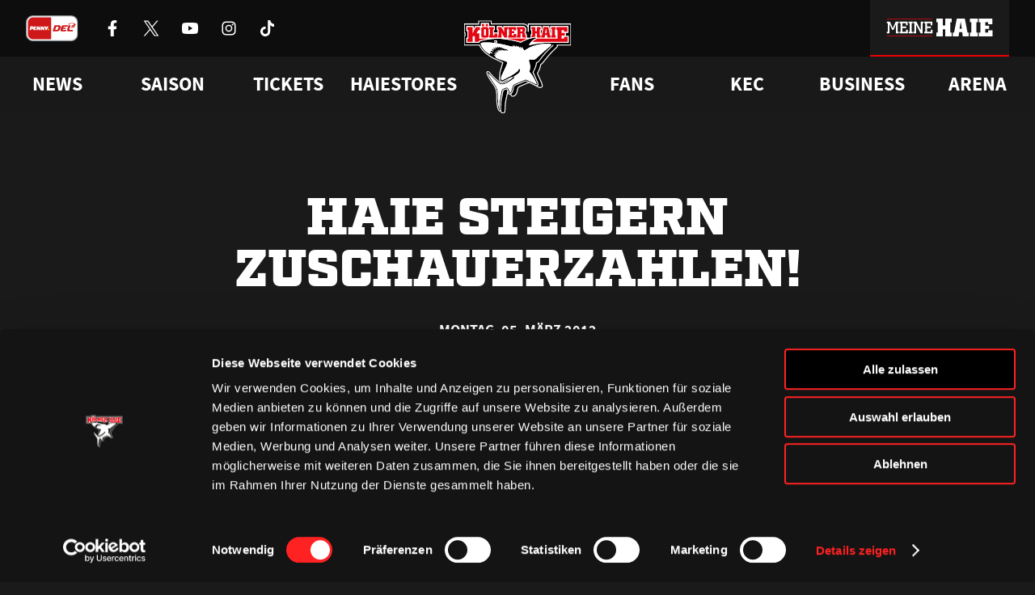

--- FILE ---
content_type: image/svg+xml
request_url: https://www.haie.de/wp-content/themes/haie/dist/img/icons/socials/X-white.svg
body_size: 202
content:
<svg fill="none" height="24" viewBox="0 0 24 24" width="24" xmlns="http://www.w3.org/2000/svg" xmlns:xlink="http://www.w3.org/1999/xlink"><clipPath id="a"><path d="m0 0h24v24h-24z"/></clipPath><g clip-path="url(#a)"><path d="m14.1438 10.2389 8.3782-9.7389h-1.9854l-7.2748 8.45618-5.81028-8.45618h-6.70152l8.78635 12.7872-8.78635 10.2128h1.98547l7.68233-8.93 6.1361 8.93h6.7015l-9.1121-13.2611zm-2.7194 3.161-.8902-1.2733-7.08334-10.13197h3.04956l5.71628 8.17677.8903 1.2734 7.4305 10.6285h-3.0495l-6.0636-8.6729z" fill="white"/></g></svg>


--- FILE ---
content_type: image/svg+xml
request_url: https://www.haie.de/wp-content/themes/haie/dist/img/icons/dot.svg
body_size: 83
content:
<svg xmlns="http://www.w3.org/2000/svg" width="24" height="24"><defs><clipPath id="a"><path d="M0 0H24V24H0z"/></clipPath></defs><g data-name="Custom Size – 1" clip-path="url(#a)"><circle data-name="Ellipse 1" cx="4" cy="4" r="4" transform="rotate(-90 4 4)" fill="#e30613"/></g></svg>

--- FILE ---
content_type: image/svg+xml
request_url: https://www.haie.de/wp-content/themes/haie/dist/img/icons/socials/Whatsapp-color.svg
body_size: 531
content:
<svg width="36" height="36" fill="none" xmlns="http://www.w3.org/2000/svg"><path fill="#25D366" d="M0 0H36V36H0z"/><path fill-rule="evenodd" clip-rule="evenodd" d="M26.29 9.49A11.684 11.684 0 0 0 17.926 6C11.41 6 6.102 11.337 6.096 17.889c0 2.098.545 4.14 1.577 5.947L6 30l6.272-1.654a11.784 11.784 0 0 0 5.654 1.449h.005c6.516 0 11.824-5.337 11.83-11.895a11.88 11.88 0 0 0-3.47-8.41zm-8.364 18.292a9.765 9.765 0 0 1-5.008-1.38l-.357-.217-3.72.981.992-3.65-.232-.376a9.881 9.881 0 0 1-1.503-5.257c0-5.44 4.412-9.876 9.833-9.876a9.76 9.76 0 0 1 6.953 2.897 9.863 9.863 0 0 1 2.875 6.99c-.006 5.457-4.418 9.888-9.833 9.888zm5.393-7.401c-.295-.149-1.747-.867-2.02-.97-.271-.097-.47-.148-.663.148-.198.297-.765.97-.935 1.164-.17.2-.346.222-.641.074-.295-.148-1.248-.462-2.376-1.477-.88-.787-1.469-1.762-1.645-2.058-.17-.297-.017-.457.13-.605.131-.131.296-.348.443-.519.147-.17.198-.296.295-.496.096-.2.051-.37-.023-.519-.074-.148-.663-1.613-.913-2.206-.238-.582-.482-.502-.663-.508-.17-.011-.369-.011-.567-.011-.199 0-.516.074-.789.37-.272.297-1.032 1.015-1.032 2.48 0 1.466 1.06 2.875 1.208 3.074.148.2 2.081 3.199 5.047 4.488.703.308 1.253.49 1.684.627.71.228 1.35.194 1.86.12.568-.086 1.747-.719 1.997-1.414.243-.696.243-1.29.17-1.415-.074-.125-.272-.2-.567-.347z" fill="#fff"/></svg>